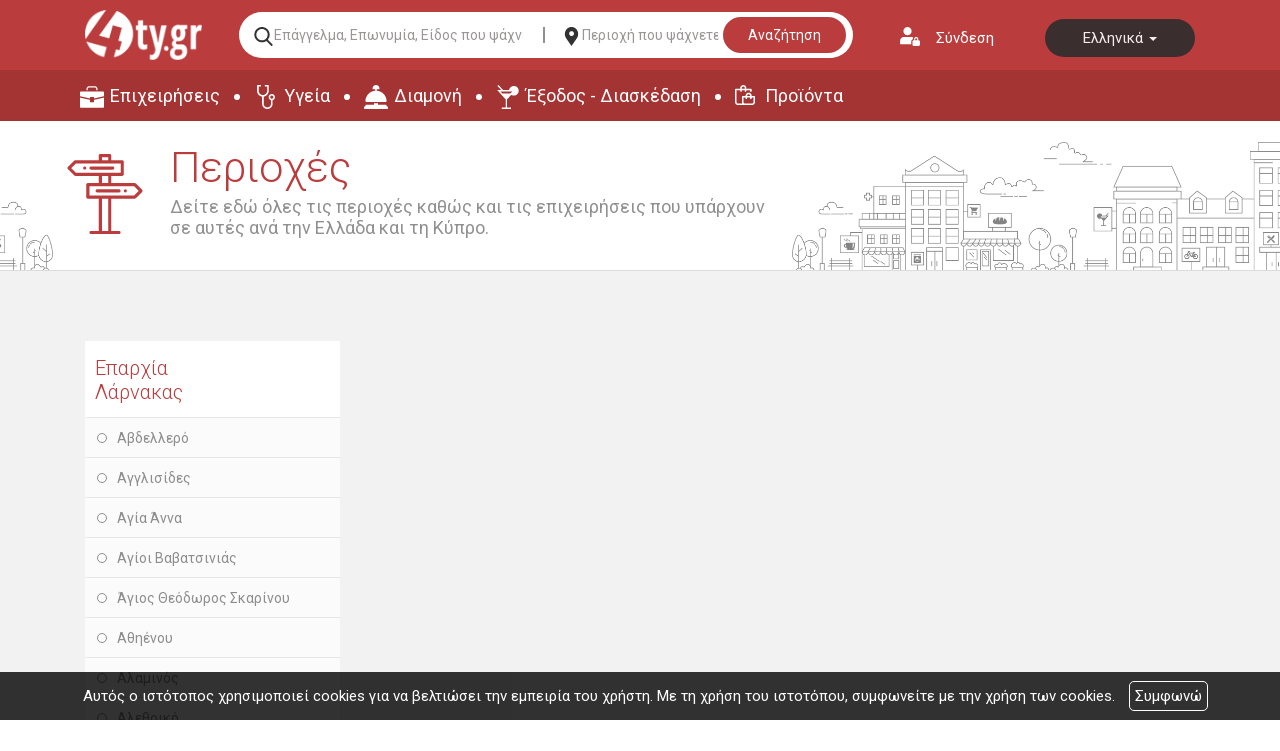

--- FILE ---
content_type: text/html; charset=UTF-8
request_url: https://www.4ty.gr/customers-areas/el/1952
body_size: 5298
content:
<!DOCTYPE html>
<html class="tpl2015" lang="el">
    <head>
        <meta http-equiv="Content-Type" content="text/html; charset=utf-8"/>
        <meta http-equiv="Content-Language" content="el" />
                <meta name="viewport" content="width=device-width, initial-scale=1" />
        <title>Περιοχές Επιχειρήσεων - 4ty.gr</title>
        <link rel="shortcut icon" href="https://www.4ty.gr/favicon.ico">
		<link rel="canonical" href="https://www.4ty.gr/index.php?l=el&amp;p=customers-areas&amp;a=1952" />
        <meta name="description" content="Κείμενα - 4ty.gr" />
                    <link rel="alternate" href="https://www.4ty.gr/index.php?l=el&amp;p=customers-areas&amp;a=1952" hreflang="el" />
			            <link rel="alternate" href="https://www.4ty.gr/index.php?l=en&amp;p=customers-areas&amp;a=1952" hreflang="en" />
			            <link rel="alternate" href="https://www.4ty.gr/index.php?l=l1&amp;p=customers-areas&amp;a=1952" hreflang="bg" />
			            <link rel="alternate" href="https://www.4ty.gr/index.php?l=l2&amp;p=customers-areas&amp;a=1952" hreflang="de" />
			            <link rel="alternate" href="https://www.4ty.gr/index.php?l=l3&amp;p=customers-areas&amp;a=1952" hreflang="it" />
			            <link rel="alternate" href="https://www.4ty.gr/index.php?l=l4&amp;p=customers-areas&amp;a=1952" hreflang="ru" />
					<meta name="twitter:card" content="summary" />
		<meta name="twitter:site" content="@4ty" />
		<meta name="twitter:title" content="4ty.gr" />
	    			<meta property="og:title" content="4ty.gr" />
						<meta property="og:type" content="website" />
						<meta property="og:url" content="https://www.4ty.gr/index.php?l=el&amp;p=customers-areas&amp;a=1952" />
						<meta property="og:image" content="https://www.4ty.gr/styles/images/tpl2015/logo.png" />
						<meta property="og:site_name" content="4ty.gr" />
						<meta property="fb:admins" content="530698414" />
					<link rel="stylesheet" href="/external/bootstrap/bootstrap/3.4.1/css/bootstrap.min.css">
	<link rel="stylesheet" href="/external/bootstrap/bootstrap/3.4.1/css/bootstrap-theme.min.css">

        <link href="/styles/common.css" rel="stylesheet" type="text/css" media="screen" />
        <link href="/styles/text.css" rel="stylesheet" type="text/css" media="screen" />
        <link href="/fira/fira.css" rel="stylesheet" type="text/css" media="screen" />
        	    <link href="https://fonts.googleapis.com/css?family=Roboto:300,400,700&amp;subset=cyrillic,greek" rel="stylesheet">
	    <script type="text/javascript">
            var lang = 'el';
        </script>
        <link href="https://code.jquery.com/ui/1.11.4/themes/ui-lightness/jquery-ui.css" rel="stylesheet" type="text/css"/>
        <script src="https://code.jquery.com/jquery-1.11.3.min.js"></script>
        <script src="https://code.jquery.com/ui/1.11.4/jquery-ui.min.js"></script>
		<script type="text/javascript" src="/external/bootstrap/bootstrap/3.4.1/js/bootstrap.min.js"></script>

        <script src="/syslang/trans-el.js"></script>
        <script src="/js/new-header.js"></script>
        
				<script src="/scripts/Utilities/Global.js"></script>
			        <!--[if gte IE 9]>
        <style type="text/css">
            .gradient {
                filter: none;
            }
        </style>
        <![endif]-->
			<script type="text/javascript" src="/scripts/alexa.js"></script>
	<noscript><img src="https://d5nxst8fruw4z.cloudfront.net/atrk.gif?account=+cqim1akGFL1vg" height="1" width="1" alt="noscript image for google" /></noscript>	    			    <link href="https://www.4ty.gr/custom-code/styles.css" rel="stylesheet" />
			    			    <script src="https://www.4ty.gr/custom-code/app.js"></script>
			    			    <script src="https://www.4ty.gr/custom-code/styles.js"></script>
			            <script src="https://www.google.com/recaptcha/api.js"></script>
    </head>
        <body class="c2018 v2 areas extralanguages" >
    <script type="text/javascript">
        _atrk_opts = { atrk_acct:"QBkaj1a4ZP00Gu", domain:"4ty.gr",dynamic: true};
        (function() { var as = document.createElement('script'); as.type = 'text/javascript'; as.async = true; as.src = "https://d31qbv1cthcecs.cloudfront.net/atrk.js"; var s = document.getElementsByTagName('script')[0];s.parentNode.insertBefore(as, s); })();
    </script>
    <noscript><img src="https://d5nxst8fruw4z.cloudfront.net/atrk.gif?account=QBkaj1a4ZP00Gu" height="1" width="1" alt="" /></noscript>
    <section id="loginform">
    <div class="container">
        <form class="form-inline" action="" method="post">
            <div class="row">
                <div class="col-md-2">
                    <div class="form-group">
                        <button type="button" id="formloginclose">Κλείσιμο</button>
                                            </div>
                </div>
                <div class="col-md-10 text-right">
                                            <div class="form-group">
                            <label for="username">Όνομα χρήστη</label>
                            <input type="text" class="form-control" id="username" name="username" placeholder="">
                        </div>
                        <div class="form-group">
                            <label for="password">Κωδικός χρήστη</label>
                            <input type="password" class="form-control" id="password" name="password" placeholder="">
                        </div>
                        <button type="submit">Είσοδος</button>
                                        </div>
            </div>
        </form>
    </div>
</section>
<header class="container">
    <div class="row">
        <div class="col-md-6">
                        <div class="current-time">Τετάρτη 21 Ιανουαρίου 2026 | 05:10 πμ</div>
        </div>
        <div class="col-md-6">
           <button id="loginaction">Σύνδεση</button>
            <div class="header-language"  itemscope itemtype="http://schema.org/Language">
                                    <a href="/customers-areas/el/1952" data-class="el" data-selected="selected" itemprop="name">
                        Ελληνικά                    </a>
                                        <a href="/customers-areas/en/1952" data-class="en"  itemprop="name">
                        English                    </a>
                                        <a href="/customers-areas/l1/1952" data-class="l1"  itemprop="name">
                        български                    </a>
                                        <a href="/customers-areas/l2/1952" data-class="l2"  itemprop="name">
                        Deutsch                    </a>
                                        <a href="/customers-areas/l3/1952" data-class="l3"  itemprop="name">
                        Italiano                    </a>
                                        <a href="/customers-areas/l4/1952" data-class="l4"  itemprop="name">
                        русский                    </a>
                                </div>
        </div>
    </div>
    <div class="row">
        <div class="col-md-12">
            <h2>
                <a href="/" itemprop="url">
                    <img class="header-logo-image" src="/images/2019/4ty-logo.png" alt="Ηλεκτρονικός επαγγελματικός
                    οδηγός 4ty.gr" itemprop="image">
                </a>
                <span class="content-greek-business-directory">Ηλεκτρονικός Επαγγελματικός Οδηγός Ελλάδας</span>
            </h2>

        </div>
    </div>
    <div class="row">
        <div class="col-md-12">
            <form class="header-search clearfix" action="/index.php" method="get" onsubmit="return checkForm()">
                <input type="hidden" name="p" value="map">
                <input type="hidden" name="subject" value="companies">
                <input   type="hidden" name="l" value="el">
                <!-- <label for="category">--><!--</label>-->
                <input id="category" name="category" type="text" placeholder="Επάγγελμα, Επωνυμία, Είδος που ψάχνετε..." value="" required />
                <!-- <label for="area">--><!--</label>-->
                <input id="area" name="area" type="text" placeholder="Περιοχή που ψάχνετε..." value="" />
                <button class="search-button-header" type="submit">Αναζήτηση</button>
            </form>
        </div>
    </div>
    <nav class="row top-main-menu">
        <ul>
            <li><a href="/bmap/el" title="Επιχειρήσεις" itemprop="url">Επιχειρήσεις</a></li>
            <li><a href="/map/el/civilServices" title="Υγεία" itemprop="url">Υγεία</a></li>
            <li><a href="/map/el/lodging" title="Διαμονή" itemprop="url">Διαμονή</a></li>
            <li><a href="/map/el/eat" title="Έξοδος - Διασκέδαση" itemprop="url">Έξοδος - Διασκέδαση</a></li>
            <li><a href="/4tyshops/el" title="Προϊόντα" itemprop="url">Προϊόντα</a></li>
        </ul>
    </nav>
</header>
<main>
	<div id="custareatop" class="singlearea container"><h1>Περιοχές Πελατών</h1></div>			<div id="customerareapres" class="container" itemscope itemtype="http://schema.org/ItemList">
				<meta itemprop="itemListOrder" content="Unordered" />
				<div class="above-table">
					<div class="col-md-2 nomos">
						<a itemprop="name" href="/customers-areas/el?a=1905" class="primarycustarea"> Επαρχία Λάρνακας</a>
					</div>
					<div class="col-md-10">
						<div class="col-md-4">
							Κατηγορία						</div>
						<div class="col-md-8">
							Επιχείρηση							<a id="custareaback" href="/customers-areas/el">ΠΙΣΩ</a>
						</div>
					</div>
				</div>
				<div class="col-md-2">
											<ul class="poleis clearfix" itemscope itemtype="http://schema.org/ItemList">
							<meta itemprop="itemListOrder" content="Ascending" />
															<li class="poli">
									<a href="/customers-areas/el?a=1906"><span>Αβδελλερό</span></a>
								</li>
																<li class="poli">
									<a href="/customers-areas/el?a=1907"><span>Αγγλισίδες</span></a>
								</li>
																<li class="poli">
									<a href="/customers-areas/el?a=1908"><span>Αγία Άννα</span></a>
								</li>
																<li class="poli">
									<a href="/customers-areas/el?a=1909"><span>Αγίοι Βαβατσινιάς</span></a>
								</li>
																<li class="poli">
									<a href="/customers-areas/el?a=1910"><span>Άγιος Θεόδωρος Σκαρίνου</span></a>
								</li>
																<li class="poli">
									<a href="/customers-areas/el?a=1911"><span>Αθηένου</span></a>
								</li>
																<li class="poli">
									<a href="/customers-areas/el?a=1912"><span>Αλαμινός</span></a>
								</li>
																<li class="poli">
									<a href="/customers-areas/el?a=1913"><span>Αλεθρικό</span></a>
								</li>
																<li class="poli">
									<a href="/customers-areas/el?a=1914"><span>Αναφωτίδα</span></a>
								</li>
																<li class="poli">
									<a href="/customers-areas/el?a=1915"><span>Απλάντα</span></a>
								</li>
																<li class="poli">
									<a href="/customers-areas/el?a=1916"><span>Αραδίππου</span></a>
								</li>
																<li class="poli">
									<a href="/customers-areas/el?a=1917"><span>Άρσος Λάρνακας</span></a>
								</li>
																<li class="poli">
									<a href="/customers-areas/el?a=1918"><span>Βαβατσινιά</span></a>
								</li>
																<li class="poli">
									<a href="/customers-areas/el?a=1919"><span>Βάβλα</span></a>
								</li>
																<li class="poli">
									<a href="/customers-areas/el?a=1920"><span>Δελίκηπος</span></a>
								</li>
																<li class="poli">
									<a href="/customers-areas/el?a=1921"><span>Δρομολαξιά</span></a>
								</li>
																<li class="poli">
									<a href="/customers-areas/el?a=1923"><span>Ζύγι</span></a>
								</li>
																<li class="poli">
									<a href="/customers-areas/el?a=1924"><span>Καλαβασός</span></a>
								</li>
																<li class="poli">
									<a href="/customers-areas/el?a=1925"><span>Καλό Χωριό Λάρνακας</span></a>
								</li>
																<li class="poli">
									<a href="/customers-areas/el?a=1926"><span>Κάτω Δρυς</span></a>
								</li>
																<li class="poli">
									<a href="/customers-areas/el?a=1927"><span>Κάτω Λεύκαρα</span></a>
								</li>
																<li class="poli">
									<a href="/customers-areas/el?a=1928"><span>Κελλιά</span></a>
								</li>
																<li class="poli">
									<a href="/customers-areas/el?a=1929"><span>Κιβισίλι</span></a>
								</li>
																<li class="poli">
									<a href="/customers-areas/el?a=1930"><span>Κίτι</span></a>
								</li>
																<li class="poli">
									<a href="/customers-areas/el?a=1931"><span>Κλαυδιά</span></a>
								</li>
																<li class="poli">
									<a href="/customers-areas/el?a=1932"><span>Κόρνος</span></a>
								</li>
																<li class="poli">
									<a href="/customers-areas/el?a=1933"><span>Κόση</span></a>
								</li>
																<li class="poli">
									<a href="/customers-areas/el?a=1934"><span>Κοφίνου</span></a>
								</li>
																<li class="poli">
									<a href="/customers-areas/el?a=1935"><span>Λάγεια</span></a>
								</li>
																<li class="poli">
									<a href="/customers-areas/el?a=1936"><span>Λάρνακα</span></a>
								</li>
																<li class="poli">
									<a href="/customers-areas/el?a=1937"><span>Λειβαδιά</span></a>
								</li>
																<li class="poli">
									<a href="/customers-areas/el?a=1938"><span>Μαζωτός</span></a>
								</li>
																<li class="poli">
									<a href="/customers-areas/el?a=1939"><span>Μαρί</span></a>
								</li>
																<li class="poli">
									<a href="/customers-areas/el?a=1940"><span>Μαρώνι</span></a>
								</li>
																<li class="poli">
									<a href="/customers-areas/el?a=1941"><span>Μελίνη</span></a>
								</li>
																<li class="poli">
									<a href="/customers-areas/el?a=1942"><span>Μελούσεια</span></a>
								</li>
																<li class="poli">
									<a href="/customers-areas/el?a=1922"><span>Μενεού</span></a>
								</li>
																<li class="poli">
									<a href="/customers-areas/el?a=1943"><span>Μενόγεια</span></a>
								</li>
																<li class="poli">
									<a href="/customers-areas/el?a=1944"><span>Μοσφιλωτή</span></a>
								</li>
																<li class="poli">
									<a href="/customers-areas/el?a=1945"><span>Ξυλοτύμπου</span></a>
								</li>
																<li class="poli">
									<a href="/customers-areas/el?a=1946"><span>Ξυλοφάγου</span></a>
								</li>
																<li class="poli">
									<a href="/customers-areas/el?a=1947"><span>Οδού</span></a>
								</li>
																<li class="poli">
									<a href="/customers-areas/el?a=1948"><span>Ορά</span></a>
								</li>
																<li class="poli">
									<a href="/customers-areas/el?a=1949"><span>Ορμήδεια</span></a>
								</li>
																<li class="poli">
									<a href="/customers-areas/el?a=1950"><span>Ορόκλινη</span></a>
								</li>
																<li class="poli">
									<a href="/customers-areas/el?a=1951"><span>Πάνω Λεύκαρα</span></a>
								</li>
																<li class="poli active">
									<a href="/customers-areas/el?a=1952"><span>Περβόλια</span></a>
								</li>
																<li class="poli">
									<a href="/customers-areas/el?a=1953"><span>Πέργαμος</span></a>
								</li>
																<li class="poli">
									<a href="/customers-areas/el?a=1954"><span>Πετροφάνι</span></a>
								</li>
																<li class="poli">
									<a href="/customers-areas/el?a=1955"><span>Πύλα</span></a>
								</li>
																<li class="poli">
									<a href="/customers-areas/el?a=1956"><span>Πυργά Λάρνακας</span></a>
								</li>
																<li class="poli">
									<a href="/customers-areas/el?a=1957"><span>Σκαρίνου</span></a>
								</li>
																<li class="poli">
									<a href="/customers-areas/el?a=1958"><span>Σοφτάδες</span></a>
								</li>
																<li class="poli">
									<a href="/customers-areas/el?a=1959"><span>Τερσεφάνου</span></a>
								</li>
																<li class="poli">
									<a href="/customers-areas/el?a=1960"><span>Τόχνη</span></a>
								</li>
																<li class="poli">
									<a href="/customers-areas/el?a=1961"><span>Τρεμετουσιά</span></a>
								</li>
																<li class="poli">
									<a href="/customers-areas/el?a=1962"><span>Τρούλλοι</span></a>
								</li>
																<li class="poli">
									<a href="/customers-areas/el?a=1963"><span>Χοιροκοιτία</span></a>
								</li>
																<li class="poli">
									<a href="/customers-areas/el?a=1964"><span>Ψεματισμένος</span></a>
								</li>
																<li class="poli">
									<a href="/customers-areas/el?a=1965"><span>Ψευδάς</span></a>
								</li>
														</ul>
										</div>
							</div>
					<div id="businesspromotion" class="container">
			<div class="businesspromotionborder">
				<div id="paging">
					<div id="prev" onclick="prevPromo();"></div>
					<div id="next" onclick="nextPromo();"></div>
				</div>
				<div class="row">
					<div class="col-md-12">
						<div class="promote-business"><img src="/styles/images/tpl2015/business-promotion.png" alt="Ανεβάστε την επιχείρησή σας">Ανεβάστε την επιχείρησή σας</div>
					</div>
				</div>
				<div class="row">
					<div class="col-md-12">
						<div id="businesspromotioncontainer">
														<a href="/text/el/8" title="" class="businesspromotiontile">
									<div class="businesspromotionposition">
										<div class="businesspromotionposition2">
											<img src="//content.4ty.gr/business-promotion/business-promotion-1.png" alt="Καταχωρήστε την επιχείρησή σας στο 4ty.gr" class="img-responsive businesspromotionposition2">
											<div class="businesspromotiontext"><span class="businesspromotionposition2">
												Καταχώρηση <img src="/styles/images/tpl2015/business-promotion-arrow.png" alt="Arrow for Καταχώρηση">
											</span></div>
										</div>
									</div>
								</a>
																<a href="/text/el/9" title="" class="businesspromotiontile">
									<div class="businesspromotionposition">
										<div class="businesspromotionposition2">
											<img src="//content.4ty.gr/business-promotion/business-promotion-2.png" alt="Δημιουργήστε ιστοσελίδα για την επιχείρησή σας με το 4ty.gr" class="img-responsive businesspromotionposition2">
											<div class="businesspromotiontext"><span class="businesspromotionposition2">
												Ιστοσελίδα <img src="/styles/images/tpl2015/business-promotion-arrow.png" alt="Arrow for Ιστοσελίδα">
											</span></div>
										</div>
									</div>
								</a>
																<a href="/text/el/10" title="" class="businesspromotiontile">
									<div class="businesspromotionposition">
										<div class="businesspromotionposition2">
											<img src="//content.4ty.gr/business-promotion/business-promotion-3.png" alt="Δημιουργήστε e-shop και επεκτείνετε την επιχείρησή σας με το 4ty.gr" class="img-responsive businesspromotionposition2">
											<div class="businesspromotiontext"><span class="businesspromotionposition2">
												E-shop <img src="/styles/images/tpl2015/business-promotion-arrow.png" alt="Arrow for E-shop">
											</span></div>
										</div>
									</div>
								</a>
																<a href="/text/el/11" title="" class="businesspromotiontile">
									<div class="businesspromotionposition">
										<div class="businesspromotionposition2">
											<img src="//content.4ty.gr/business-promotion/business-promotion-4.png" alt="Αναβαθμίστε το λογαριασμό της επιχείρησής σας στο 4ty.gr" class="img-responsive businesspromotionposition2">
											<div class="businesspromotiontext"><span class="businesspromotionposition2">
												Αναβαθμίσεις <img src="/styles/images/tpl2015/business-promotion-arrow.png" alt="Arrow for Αναβαθμίσεις">
											</span></div>
										</div>
									</div>
								</a>
																<a href="/text/el/12" title="" class="businesspromotiontile">
									<div class="businesspromotionposition">
										<div class="businesspromotionposition2">
											<img src="//content.4ty.gr/business-promotion/business-promotion-5.png" alt="Διαφημίστε την επιχείρησή σας στο 4ty.gr" class="img-responsive businesspromotionposition2">
											<div class="businesspromotiontext"><span class="businesspromotionposition2">
												Διαφημιστικά Banner <img src="/styles/images/tpl2015/business-promotion-arrow.png" alt="Arrow for Διαφημιστικά Banner">
											</span></div>
										</div>
									</div>
								</a>
														</div>
					</div>
				</div>
			</div>
		</div>
		</main>
<footer class="container footah" itemscope itemtype="http://schema.org/WPFooter">
        <div class="row">
            <div class="col-md-4">
                <img src="/styles/images/logos/logoFooter.png" alt="footer-logo" />
            </div>
            <div class="col-md-4">
                <div class="row">
                    <div class="col-md-6">
                        <h4 class="title-style-footer">ΕΤΑΙΡΕΙΑ</h4>
                        <ul class="list-style-footer">
                            <li><a href="/aboutUs/el" title="" itemporp="url">Προφίλ</a></li>
                            <li><a href="/text/el/7" title="" itemporp="url">Συνεργάτες</a></li>
                            <li><a href="/terms/el" title="" itemporp="url">Όροι</a></li>
                            <li><a  href="/faq/el" title="" itemporp="url">F.A.Q.</a></li>
                            <li><a  href="/contact/el" title="" itemporp="url">Επικοινωνία</a></li>
                        </ul>
                    </div>
                    <div class="col-md-6">
                        <h4 class="title-style-footer">ΕΞΕΡΕΥΝΗΣΤΕ</h4>
                        <ul class="list-style-footer">
                            <li><a href="/4tyshops/el" title="Προϊόντα">Προϊόντα</a></li>
                            <li><a href="/proposals" title="Προτάσεις">Προτάσεις</a></li>
                            <li><a href="/coupons" title="Προσφορές">Προσφορές</a></li>
                            <li class="catalog"><a href="/business-categories" title="Κατάλογος Επιχειρήσεων" itemprop="url"><span itemprop="name">Κατάλογος Επιχειρήσεων</span></a></li>
                            <li class="regions"><a href="/index.php?p=customers-areas" title="Περιοχές" itemprop="url"><span itemprop="name">Περιοχές</span></a></li>
                        </ul>
                    </div>
                </div>
            </div>
            <div class="col-md-4">
                <div class="row">
                    <div class="col-md-6 col-xs-6">
                        <h4 class="title-style-footer">ΔΙΑΦΗΜΙΣΤΕΙΤΕ</h4>
                        <ul class="list-style-footer">
                                                            <li itemprop="name"><a href="/text/el/8" title="" itemporp="url">Καταχώρηση</a></li>
                                                                <li itemprop="name"><a href="/text/el/9" title="" itemporp="url">Ιστοσελίδα</a></li>
                                                                <li itemprop="name"><a href="/text/el/10" title="" itemporp="url">E-shop</a></li>
                                                                <li itemprop="name"><a href="/text/el/11" title="" itemporp="url">Αναβαθμίσεις</a></li>
                                                                <li itemprop="name"><a href="/text/el/12" title="" itemporp="url">Διαφημιστικά Banner</a></li>
                                                        </ul>
                    </div>
                    <div class="col-md-6">
                        <h4 class="title-style-footer">ΙΣΤΟΣΕΛΙΔΕΣ</h4>
                        <ul class="list-style-footer">
                            <li itemprop="name"><a href="http://www.4tyshop.gr" title="" itemporp="url">4tyshop.gr</a></li>
                            <li itemprop="name"><a href="http://www.4tynews.gr" title="" itemporp="url">4tynews.gr</a></li>
                            <li itemprop="name"><a href="http://www.aw-hotel.com" title="" itemporp="url">aw-hotel.com</a></li>
                            <li itemprop="name"><a href="http://www.aggelies.4ty.gr" title="" itemporp="url">aggelies.4ty.gr</a></li>
                            <li itemprop="name"><a href="http:/http://www.to-thelo.gr" title="" itemporp="url">to-thelo.gr</a></li>
                        </ul>
                    </div>
                </div>
            </div>
        </div>
        <div class="row">
            <div class="col-md-8">
                <div class="row">
                    <div class="col-md-4">
                        <div class="row">
                            <div class="col-md-4">
                                <span class="icon-support">Support</span>
                            </div>
                            <div class="col-md-8">
                                <h5 class="details-title">Τεχνική Υποστήριξη</h5>
                                <span class="details-phone">+30 2104826000</span>
                            </div>
                        </div>
                    </div>
                    <div class="col-md-4">
                        <h5 class="details-title">Ιστοσελίδες & E-shop</h5>
                        <span class="details-phone">+30 2421030511</span>
                    </div>
                    <div class="col-md-4">
                        <h5 class="details-title">Ενημερώσεις</h5>
                        <span class="details-phone">+30 2421181690</span>
                    </div>
                </div>
            </div>
            <div class="col-md-4 social-footer">
                <ul>
                    <li><a class="footer-facebook" href="https://www.facebook.com/hlektronikosodigos4ty" title="" itemporp="url"><span>Facebook</span></a></li>
                    <li><a class="footer-twitter" href="https://twitter.com/4tygr" title="" itemporp="url"><span>Twitter</span></a></li>
                    <li><a class="footer-youtube" href="https://www.youtube.com/user/4tygr" title="" itemporp="url"><span>Youtube</span></a></li>
                    <li><a class="footer-google" href="https://plus.google.com/+4tygrsupport" title="" itemporp="url"><span>Google +</span></a></li>
                    <li><a class="footer-blogspot" href="http://4tygr.blogspot.gr/" title="" itemporp="url"><span>Blogspot</span></a></li>
                </ul>
            </div>
        </div>
</footer>    <div id="hints" class="hide" onblur="this.className='hide'"></div>
    <script type="text/javascript" src="/scripts/google-analytics.js"></script>    		<div id="cookie-notice">
			<p>Αυτός ο ιστότοπος χρησιμοποιεί cookies για να βελτιώσει την εμπειρία του χρήστη. Με τη χρήση του ιστοτόπου, συμφωνείτε με την χρήση των cookies.</p>
			<button id="cookies-agree">Συμφωνώ</button>
		</div>
		<script src="/scripts/cookies.js"></script>
		    </body>
</html>


--- FILE ---
content_type: text/html; charset=UTF-8
request_url: https://www.4ty.gr/ajax/Utilities/getSessionID.php
body_size: 56
content:
PHPSESSID=22ehckkgreqnui1jdpj1u6ls8e

--- FILE ---
content_type: text/html; charset=UTF-8
request_url: https://www.4ty.gr/ajax/Settings/getTheloDomain.php
body_size: 31
content:
to-thelo.gr

--- FILE ---
content_type: text/css
request_url: https://www.4ty.gr/styles/common.css
body_size: 5835
content:
@charset "utf-8";

* {
	margin:0;
	padding:0;
}
.clearfix:after {
	content: ".";
	display: block;
	clear: both;
	visibility: hidden;
	line-height: 0;
	height: 0;
}
.clearfix {
	display: block;
}
html[xmlns] .clearfix {
	display: block;
}

* html .clearfix {
	height: 1%;
}
.w960 {
	width:960px;
}
.w1140 {
	width:1140px;
}
.center {
	margin-left:auto;
	margin-right:auto;
}
.left {
	float:left;
}
.clear-left {
	clear:left;
}
.right {
	float:right;
}
.no-display {
	display:none;
}
.mainmenuitem {
	line-height:52px;
	height:52px;
}
h1, h2, h3, h4, h5, h6, p {
	padding:5px;
	margin:5px;
}
h1 {
	font-size:17px;
	maring:20px 5px 10px;
}
body {
	background:#e6e7e9;
	font-family:Fira Sans, Arial, sans-serif;
	font-size:14px;
	color:#000;
	line-height:150%;
}
#topgradient {
	background: #f2f3f3; /* Old browsers */
	background: -moz-linear-gradient(top,  #f2f3f3 0%, #e6e7e8 100%); /* FF3.6+ */
	background: -webkit-gradient(linear, left top, left bottom, color-stop(0%,#f2f3f3), color-stop(100%,#e6e7e8)); /* Chrome,Safari4+ */
	background: -webkit-linear-gradient(top,  #f2f3f3 0%,#e6e7e8 100%); /* Chrome10+,Safari5.1+ */
	background: -o-linear-gradient(top,  #f2f3f3 0%,#e6e7e8 100%); /* Opera 11.10+ */
	background: -ms-linear-gradient(top,  #f2f3f3 0%,#e6e7e8 100%); /* IE10+ */
	background: linear-gradient(to bottom,  #f2f3f3 0%,#e6e7e8 100%); /* W3C */
	filter: progid:DXImageTransform.Microsoft.gradient( startColorstr='#f2f3f3', endColorstr='#e6e7e8',GradientType=0 ); /* IE6-9 */
	position: absolute;
	top: 0;
	left: 0;
	right: 0;
	height: 150px;
}
a {
	color:#000;
	text-decoration:none;
}
a:hover, a:focus {
	text-decoration:none;
}
a.nounderline:hover {
	text-decoration:none;
}
img {
	border:none;
	vertical-align:middle;
}
ul {
	list-style:none;
}

#topbg {
	position:absolute;
	left:0;
	top:0;
	width:100%;
	height:22px;
	background:url("images/common/topbg.jpg") center center repeat-x;
}
#topbg2 {
	position:absolute;
	left:0;
	top:74px;
	width:100%;
	height:123px;
	background:url("images/common/topbg2.jpg") center center no-repeat;
}
#headerbg {
	position:absolute;
	left:0;
	top:22px;
	width:100%;
	height:52px;
	background:url("images/common/blueheaderbg.jpg") center center repeat-x;
}

#headerbg2 {
	position:absolute;
	right:0;
	top:0;
	width:50%;
	height:52px;
	background:url("images/common/greyheaderbg.jpg") center center repeat-x;
}
#footer {
	position:relative;
	top:-19px;
	width:100%;
	height:76px;
	overflow:hidden;
	z-index:1;
	background:url("images/common/footer.jpg") repeat-x;
	line-height:76px;
	color:#fff;
	font-size:12px;
	text-align:center;
}
#footer a {
	color:#fff;
}
#footer > .w960.center {
	background:url("images/common/footerbg.png") center 10px no-repeat;
}
.copyright-footer {
	font-size: 11px;
}
#page {
	position:relative;
	top:-8px;
	width:1140px;
	z-index:2;
	background:#fff;
	margin-left:auto;
	margin-right:auto;
}
#page > .inner {
	padding:11px 12px;
}
#menu {
	position:absolute;
	top:0;
	right:0;
	left:85px;
	height:52px;
	line-height:52px;
	color:#fff;
	background:url("images/menu-bg.png") repeat-x;
}
#menu a {
	color:#fff;
}
#menuitems {
	margin-right:5px;
}
#menuitems.gen20130621 {
	margin-right:0;
}
#menuitems li {
	float:left;
}
#menuitems a {
	display:block;
	height:52px;
	line-height:52px;
	padding:0 5px 0 28px ;
}
#menuitems a:hover {
	text-decoration:none;
}
#menuitems a img {
	margin-right:7px;
}
#menuitems li.menu.businesses {
	background:url("images/mapmenu-businesses.png") repeat-x;
}
#menuitems li.menu.businesses a {
	padding-left:10px;
}
#menuitems li.menu.health {
	background:url("images/mapmenu-health.png") repeat-x;
}
#menuitems li.menu.health a {
	background:url("images/mapmenu-healthstart.png") left no-repeat;
}
#menuitems li.menu.entertainment {
	background:url("images/mapmenu-entertainment.png") repeat-x;
}
#menuitems li.menu.entertainment a {
	background:url("images/mapmenu-entertainmentstart.png") left no-repeat;
}
#menuitems li.menu.accommodation {
	background:url("images/mapmenu-accommodation.png") repeat-x;
}
#menuitems li.menu.accommodation a {
	background:url("images/mapmenu-accommodationstart.png") left no-repeat;
}
#menuitems li.menu._4tyshops {
	background:url("images/mapmenu-4tyshops.png") repeat-x;
}
#menuitems li.menu._4tyshops a {
	background:url("images/mapmenu-4tyshopsstart.png") left no-repeat;
}
#menuitems li.menu.estates {
	background:url("images/mapmenu-estates.png") repeat-x;
}
#menuitems li.menu.estates a {
	background:url("images/mapmenu-estatesstart.png") left no-repeat;
}
#menuitems li.menu.connect {
	background:url("images/mapmenu-connect.png") repeat-x;
}
#menuitems li.menu.connect a {
	background:url("images/mapmenu-connectstart.png") left no-repeat;
}
#languages {
	line-height:normal;
	padding-top:10px;
}
#languages img {
	padding-bottom:3px;
}
#greek {
	margin-right:5px;
}
#main {
	background:url("images/common/main.png") top center no-repeat;
	min-height:100px;
	margin-top:1px;
	padding:10px;
	width:100%;
}
#fbottom {
	background:#8fdaf7 url("images/common/fbottom.jpg") top center repeat-x;
	position:absolute;
	left:0;
	bottom:0;
	width:100%;
}

#languages.gen20130621 {
	margin-left:5px;
	line-height:normal;
	padding-top:0;
}
#languages a.gen20130621 {
	display:inline-block;
	width:52px;
	height:56px;
	overflow:hidden;
	position:relative;
	text-align:center;
}
#languages a.gen20130621.greek {
	background:url('images/common/greek.png') no-repeat;
}
#languages a.gen20130621.english {
	background:url('images/common/english.png') no-repeat;
}
#languages a.gen20130621 img {
	padding:0;
	position:relative;
	top:14px;
}
.relative {
	position:relative;
}
#footerlogosleft {
	position:absolute;
	top:15px;
	left:0;
	line-height:normal;
	z-index:2;
}
#footerlogosright {
	position:absolute;
	right:0;
	top:15px;
	line-height:normal;
	z-index:2;
}
#languagesextra {
	position:absolute;
	right:-12px;
	top:-51px;
	line-height:normal;
}
#languagesextra #greek {
	margin-right:0;
}
#languagesextra img {
	vertical-align:top;
}
body.extralanguages #page {
	top:50px;
}
body.extralanguages #headerbg {
	top:60px;
}
body.extralanguages #topbg2 {
	top:132px;
}
body.extralanguages #topbg {
	height:60px;
	background:#f3f3f3 url("images/common/topbg.png") center bottom repeat-x;
}
body.extralanguages #footer {
	top:39px;
}
#footer > div.w1140 {
	display: table;
}
#bottommenu {
	display: table-cell;
	padding-left:200px;
	padding-right:200px;
	line-height:normal;
	position:relative;
	top:15px;
	height:50px;
	vertical-align:middle;
}

body {
	margin-bottom: -45px;
	font-family:Fira Sans, Arial, sans-serif;
	font-size:15px;
	color:#58595b;
	line-height:125%;
}
button:focus {outline:0;}

#header {
    height: 360px;
}
#contact {
	display: block;
}
#header-background {
	background: url(images/tpl2015/header.png) center 15px no-repeat,url(images/tpl2015/body-top.png) center -110px repeat-x;
}
#current-time {
	color:#58595b;
	font-size:14px;
	margin-top:19px;
    background: url("images/tpl2015/clock.png") no-repeat left;
    line-height: 18px;
    padding-left: 22px;
}
#login {
    background: url("images/tpl2015/login.png") no-repeat;
    width:149px;
    height: 48px;
    color:#fff;
    cursor: pointer;

}
#login button {
    background: transparent;
    display: block;
    border: none;
    width:100%;
    height:100%;
    box-sizing: border-box;
    padding-left: 15px;
}
#loginform { background: #231f20;font-size: 15px;color: #fff; position: relative;z-index: 2;overflow: hidden }
#formloginclose {
    background: url("images/tpl2015/close.png") no-repeat left;
    padding-left: 25px;
    height: 20px;
    border: none;
}
#loginform form {
    padding-top: 25px;
    padding-bottom: 20px;
}
#loginform .form-group {
    margin-bottom: 0;
    margin-right: 20px;
}
#loginform label {font-weight: normal;text-align: right;line-height: 30px;vertical-align: middle;display: inline-block;margin-right: 10px;}
#loginform .form-control {
    height: 30px;
    box-sizing: border-box;
    background: #ffffff;
    background: -moz-linear-gradient(top,  #ffffff 75%, #c5c7c9 100%);
    background: -webkit-gradient(linear, left top, left bottom, color-stop(75%,#ffffff), color-stop(100%,#c5c7c9));
    background: -webkit-linear-gradient(top,  #ffffff 75%,#c5c7c9 100%);
    background: -o-linear-gradient(top,  #ffffff 75%,#c5c7c9 100%);
    background: -ms-linear-gradient(top,  #ffffff 75%,#c5c7c9 100%);
    background: linear-gradient(to bottom,  #ffffff 75%,#c5c7c9 100%);
    filter: progid:DXImageTransform.Microsoft.gradient( startColorstr='#ffffff', endColorstr='#c5c7c9',GradientType=0 );
}
#loginform button[type="submit"] {
    background: transparent;
    border: #fff 1px solid;
    -webkit-border-radius: 10px;
    -moz-border-radius: 10px;
    border-radius: 10px;
    padding: 5px 10px;
}
#languages select {
    -webkit-border-radius: 5px;
    -moz-border-radius: 5px;
    border-radius: 5px;
    border: #9d9fa2 1px solid;
    color: #939598;
    font-size: 18px;
    text-align: center;
}
#logo {
    padding-top: 40px;
}
#mainmenuwrapper {
	margin-bottom: 0;
}
#mainmenuwrapper, #footer-nav {
    border-top: #c2c2c4 1px solid;
    border-bottom: #c2c2c4 1px solid;
    -webkit-border-radius: 0;
    -moz-border-radius: 0;
    border-radius: 0;
    background: #ececee;
    background: -moz-linear-gradient(top,  #ececee 1%, #e7e7e9 2%, #dddfde 99%, #eeeef0 100%);
    background: -webkit-gradient(linear, left top, left bottom, color-stop(1%,#ececee), color-stop(2%,#e7e7e9), color-stop(99%,#dddfde), color-stop(100%,#eeeef0));
    background: -webkit-linear-gradient(top,  #ececee 1%,#e7e7e9 2%,#dddfde 99%,#eeeef0 100%);
    background: -o-linear-gradient(top,  #ececee 1%,#e7e7e9 2%,#dddfde 99%,#eeeef0 100%);
    background: -ms-linear-gradient(top,  #ececee 1%,#e7e7e9 2%,#dddfde 99%,#eeeef0 100%);
    background: linear-gradient(to bottom,  #ececee 1%,#e7e7e9 2%,#dddfde 99%,#eeeef0 100%);
    filter: progid:DXImageTransform.Microsoft.gradient( startColorstr='#ececee', endColorstr='#eeeef0',GradientType=0 );
    min-height: 0;
	white-space: nowrap;
}
main{
	background: url("images/tpl2015/body-bottom.png") bottom repeat-x, url("images/tpl2015/main-top-gradient.png") top repeat-x;
}
#bs-example-navbar-collapse-1 li , #bs-navbar-collapse-2 li{
    border-left: #babcbe 1px solid;
}
#bs-example-navbar-collapse-1 li:last-child, #bs-navbar-collapse-2 li:last-child {
    border-right: #babcbe 1px solid;
}
#bs-example-navbar-collapse-1 a, #bs-navbar-collapse-2 li > * {
    display:block;
    text-align: center;
    padding: 0;
    height: 45px;
    line-height: 45px;
    color: #808285;
    font-size: 16px;
    font-weight: normal;
    padding: 0;
    position: relative;
}
#bs-navbar-collapse-2 li > * {
	padding-left: 30px;
	padding-right: 30px;
}
#bs-example-navbar-collapse-1 span, #bs-navbar-collapse-2 span {
    display: inline-block;
}
#bs-example-navbar-collapse-1 .businesses span {
    background: url("images/tpl2015/menu-businesses.png") no-repeat left;
    padding-left: 28px;
}
#bs-example-navbar-collapse-1 .businesses a:hover span {
    background-image: url("images/tpl2015/menu-businesses-hover.png");
}
#bs-example-navbar-collapse-1 .health span {
    background: url("images/tpl2015/menu-health.png") no-repeat left;
    padding-left: 27px;
}
#bs-example-navbar-collapse-1 .health a:hover span {
    background-image: url("images/tpl2015/menu-health-hover.png");
}
#bs-example-navbar-collapse-1 .entertainment span {
    background: url("images/tpl2015/menu-entertainment.png") no-repeat left;
    padding-left: 34px;
}
#bs-example-navbar-collapse-1 .entertainment a:hover span {
    background-image: url("images/tpl2015/menu-entertainment-hover.png");
}
#bs-example-navbar-collapse-1 .accommodation span {
    background: url("images/tpl2015/menu-accommodation.png") no-repeat left;
    padding-left: 19px;
}
#bs-example-navbar-collapse-1 .accommodation a:hover span {
    background-image: url("images/tpl2015/menu-accommodation-hover.png");
}
#bs-example-navbar-collapse-1 .fourtytyshops span {
    background: url("images/tpl2015/menu-4tyshops.png") no-repeat left;
    padding-left: 37px;
}
#bs-example-navbar-collapse-1 .fourtytyshops a:hover span {
    background-image: url("images/tpl2015/menu-4tyshops-hover.png");
}
#bs-example-navbar-collapse-1 .aggelies span {
    background: url("images/tpl2015/menu-aggelies.png") no-repeat left;
    padding-left: 27px;
}
#bs-example-navbar-collapse-1 .aggelies a:hover span {
    background-image: url("images/tpl2015/menu-aggelies-hover.png");
}
#bs-example-navbar-collapse-1 .thelo > a > span {
    background: url("images/tpl2015/menu-thelo.png") no-repeat left;
    padding-left: 26px;
	padding-right: 15px;
	font-size: 1.25em;
}
#bs-example-navbar-collapse-1 .thelo a:hover span {
    /*background-image: url("images/tpl2015/menu-thelo-hover.png"), url("images/tpl2015/menu-thelo-new.png");*/
    background-image: url("images/tpl2015/menu-thelo-hover.png");
}
#bs-navbar-collapse-2 .catalog span {
    background: url("images/tpl2015/menu-catalog.png") no-repeat left;
    padding-left: 27px;
}
#bs-navbar-collapse-2 .catalog a:hover span {
    background-image: url("images/tpl2015/menu-catalog-hover.png");
}
#bs-navbar-collapse-2 .divisions span {
    background: url("images/tpl2015/menu-divisions.png") no-repeat left;
    padding-left: 27px;
}
#bs-navbar-collapse-2 .divisions a:hover span {
    background-image: url("images/tpl2015/menu-divisions-hover.png");
}
#bs-navbar-collapse-2 .regions span {
    background: url("images/tpl2015/menu-regions.png") no-repeat left;
    padding-left: 27px;
}
#bs-navbar-collapse-2 .regions a:hover span {
    background-image: url("images/tpl2015/menu-regions-hover.png");
}
#bs-navbar-collapse-2 .sign-in span {
    background: url("images/tpl2015/menu-sign-in.png") no-repeat left;
    padding-left: 27px;
}
#bs-navbar-collapse-2 .sign-in a:hover span {
    background-image: url("images/tpl2015/menu-sign-in-hover.png");
}
#bs-navbar-collapse-2 .catalog a:hover:before {
    position: absolute;
    left:0;
    top:-4px;
    right:0;
    height: 3px;
    background: #00adef;
    content: "";
}
#bs-navbar-collapse-2 .divisions a:hover:before{
    position: absolute;
    left:0;
    top:-4px;
    right:0;
    height: 3px;
    background: #2b3990;
    content: "";
}
#bs-navbar-collapse-2 .regions a:hover:before {
    position: absolute;
    left:0;
    top:-4px;
    right:0;
    height: 3px;
    background: #754d29;
    content: "";
}
#bs-navbar-collapse-2 .sign-in a:hover:before {
    position: absolute;
    left:0;
    top:-4px;
    right:0;
    height: 3px;
    background: #231f20;
    content: "";
}
#bs-example-navbar-collapse-1 .businesses a:hover :before {
    position: absolute;
    left:0;
    top:-4px;
    right:0;
    height: 3px;
    background: #00aeef;
    content: "";
}
#bs-example-navbar-collapse-1 .health a:hover :before {
    position: absolute;
    left:0;
    top:-4px;
    right:0;
    height: 3px;
    background: #be1e2d;
    content: "";
}
#bs-example-navbar-collapse-1 .entertainment a:hover :before {
    position: absolute;
    left:0;
    top:-4px;
    right:0;
    height: 3px;
    background: #f8941e;
    content: "";
}
#bs-example-navbar-collapse-1 .accommodation a:hover :before {
    position: absolute;
    left:0;
    top:-4px;
    right:0;
    height: 3px;
    background: #662d91;
    content: "";
}
#bs-example-navbar-collapse-1 .fourtytyshops a:hover :before {
    position: absolute;
    left:0;
    top:-4px;
    right:0;
    height: 3px;
    background: #8cc63f;
    content: "";
}
#bs-example-navbar-collapse-1 .aggelies a:hover :before {
    position: absolute;
    left:0;
    top:-4px;
    right:0;
    height: 3px;
    background: #ed1c24;
    content: "";
}
#bs-example-navbar-collapse-1 .thelo a:hover :before {
    position: absolute;
    left:0;
    top:-4px;
    right:0;
    height: 3px;
    background: #2b8fca;
    content: "";
}
#social span {
	display: block;
}
#social img {
	display: inline;
	padding: 5px 2px;
}
#footer-nav {
	margin-bottom: 12px;
}
footer ul {
	list-style-type: square;
	text-indent: -6px;
	padding-left: 20px;
}
footer a {
	color: #58595b;
	font-weight: normal;
}
footer > .row > *:not(:last-child) {
	height: 90px;
	background: url(images/tpl2015/footer-seperator.png) right repeat-y;
}
#buy-services {
	margin-top: -13px;
	overflow: hidden;
}
.businesspromotiontile:not(:last-child) {
	border-right: 2px solid white;
}
.businesspromotiontile {
	position: relative;
	background-color: #e0dede;
	float: left;
	width: 20%;
	height: 200px;
    font-weight: normal;
}
.businesspromotiontile:first-of-type>.businesspromotionposition>.businesspromotionposition2 > img {
    content: url("images/tpl2015/common/business-promotion-1.png");
}
.businesspromotiontile:first-of-type:hover>.businesspromotionposition>.businesspromotionposition2 > img {
    content: url("images/tpl2015/common/business-promotion-1-hover.png");
}
.businesspromotiontile:first-of-type:hover .businesspromotiontext img {
    content: url("images/tpl2015/common/business-promotion-arrow-hover.png");
}
.businesspromotiontile:nth-of-type(2)>.businesspromotionposition>.businesspromotionposition2 > img {
    content: url("images/tpl2015/common/business-promotion-2.png");
}
.businesspromotiontile:nth-of-type(2):hover>.businesspromotionposition>.businesspromotionposition2 > img {
    content: url("images/tpl2015/common/business-promotion-2-hover.png");
}
.businesspromotiontile:nth-of-type(2):hover .businesspromotiontext img {
    content: url("images/tpl2015/common/business-promotion-arrow-hover.png");
}
.businesspromotiontile:nth-of-type(3)>.businesspromotionposition>.businesspromotionposition2 > img {
    content: url("images/tpl2015/common/business-promotion-3.png");
}
.businesspromotiontile:nth-of-type(3):hover>.businesspromotionposition>.businesspromotionposition2 > img {
    content: url("images/tpl2015/common/business-promotion-3-hover.png");
}
.businesspromotiontile:nth-of-type(3):hover .businesspromotiontext img {
    content: url("images/tpl2015/common/business-promotion-arrow-hover.png");
}
.businesspromotiontile:nth-of-type(4)>.businesspromotionposition>.businesspromotionposition2 > img {
    content: url("images/tpl2015/common/business-promotion-4.png");
}
.businesspromotiontile:nth-of-type(4):hover>.businesspromotionposition>.businesspromotionposition2 > img {
    content: url("images/tpl2015/common/business-promotion-4-hover.png");
}
.businesspromotiontile:nth-of-type(4):hover .businesspromotiontext img {
    content: url("images/tpl2015/common/business-promotion-arrow-hover.png");
}
.businesspromotiontile:nth-of-type(5)>.businesspromotionposition>.businesspromotionposition2 > img {
    content: url("images/tpl2015/common/business-promotion-5.png");
}
.businesspromotiontile:nth-of-type(5):hover>.businesspromotionposition>.businesspromotionposition2 > img {
    content: url("images/tpl2015/common/business-promotion-5-hover.png");
}
.businesspromotiontile:nth-of-type(5):hover .businesspromotiontext img {
    content: url("images/tpl2015/common/business-promotion-arrow-hover.png");
}
.businesspromotiontile:hover {
    color: #000;
}
.businesspromotiontext {
	padding: 10px 0 15px 0;
	text-align: center;
}
#businesspromotion #paging {
	display: none;
}
@media (max-width: 991px) {
	.businesspromotiontext {
		height: 55px;
	}
}
@media (max-width: 767px) {
	.businesspromotionborder {
		overflow: hidden;
		position: relative;
	}
	.businesspromotiontile {
		width: 20%;
		border-right: 2px solid white;
	}
	#businesspromotioncontainer {
		position: relative;
		width: 250%;
	}
	.businesspromotiontile:last-child, a.businesspromotiontile:nth-of-type(2) {
		border-right: none;
	}
	#businesspromotion #paging {
		display: block;
		position: absolute;
		height: 20px;
		right: 12px;
		top: 9px;
		z-index: 1;
	}
	#businesspromotion #paging #prev {
		width: 19px;
		height: 20px;
		display: inline-block;
		margin-right: 5px;
		cursor: pointer;
		background: url(images/tpl2015/home/previous.png);
	}
	#businesspromotion #paging #next {
		width: 18px;
		height: 20px;
		display: inline-block;
		cursor: pointer;
		background: url(images/tpl2015/home/next.png);
	}
}
.businesspromotionposition {
	position: absolute;
	left: 0;
	right: 0;
	bottom: 0;
}
#businesspromotion {
	padding-bottom: 15px;
	margin-top: 30px;
}
.businesspromotionborder {
	border: 2px solid white;
}
#businesspromotion .promote-business {
	background-color: white;
	color: #ec2127;
	margin: 0;
	font-size: 24px;
	padding: 5px;
}
#businesspromotion .promote-business img {
	padding: 0 10px 2px 0;
}
.businesspromotionposition2 {
	display: block;
	margin-left: auto;
	margin-right: auto;
	width: auto;
}
#languages .ui-selectmenu-button {
    border: #999a9c 1px solid;
    border-radius: 10px;
    background: #fff;
}
#languages .ui-selectmenu-button span.ui-selectmenu-text {
    padding: 0 30px 0 10px;
    line-height: 27px;
    color: #949597;
    font-size: 17px;
    font-weight: normal;
}
#languages .ui-state-default .ui-icon {
    background-image: url("images/tpl2015/common/language-select-down.png");
    width: 20px;
    height: 21px;
    margin-top: -11px;
    background-position: 0 0;
    right:10px;
}
#languages .ui-state-default.ui-corner-top .ui-icon {
    background-image: url("images/tpl2015/common/language-select-up.png");
}
:focus {
    outline: none;
}
/*
ui-selectmenu-button ui-widget ui-state-default ui-corner-all
ui-selectmenu-button ui-widget ui-state-default ui-corner-top
*/
#ui-id-3-menu {
    border: #b4b6b8 1px solid;
    border-radius: 10px;
    margin-top: 5px;
}
#ui-id-3-menu.ui-menu .ui-menu-item {
    background: #e7e7e8;
    text-align: left;
    padding-left: 25px!important;
}
#ui-id-3-menu.ui-menu .ui-menu-item:nth-of-type(even) {
    background: #fff;
}
.ui-icon {
	width: 20px;
	height: 20px;
	background-size: cover;
}
.ui-icon.el, .ui-widget-content .ui-icon.el, .ui-state-hover .ui-icon.el, .ui-state-focus .ui-icon.el {
	background-image: url("images/tpl2015/languages/el.png");
}
.ui-icon.en, .ui-widget-content .ui-icon.en, .ui-state-hover .ui-icon.en, .ui-state-focus .ui-icon.en {
	background-image: url("images/tpl2015/languages/en.png");
}
.ui-icon.l1, .ui-widget-content .ui-icon.l1, .ui-state-hover .ui-icon.l1, .ui-state-focus .ui-icon.l1 {
	background-image: url("images/tpl2015/languages/l1.png");
}
.ui-icon.l2, .ui-widget-content .ui-icon.l2, .ui-state-hover .ui-icon.l2, .ui-state-focus .ui-icon.l2 {
	background-image: url("images/tpl2015/languages/l2.png");
}
.ui-icon.l3, .ui-widget-content .ui-icon.l3, .ui-state-hover .ui-icon.l3, .ui-state-focus .ui-icon.l3 {
	background-image: url("images/tpl2015/languages/l3.png");
}
.ui-icon.l4, .ui-widget-content .ui-icon.l4, .ui-state-hover .ui-icon.l4, .ui-state-focus .ui-icon.l4 {
	background-image: url("images/tpl2015/languages/l4.png");
}
#loginform .failed-login {
    color: #fff;
    font-size: 15px;
    display: inline-block;
    text-align: center;
}
#loginform .failed-login h2 {
    background: url("images/tpl2015/common/login-failed.png") no-repeat left top;
    min-height: 22px;
    line-height: 22px;
    display: inline-block;
    font-size: inherit;
    margin: 0 0 10px 0;
    padding: 0 0 0 32px;
}
#loginform .failed-login .actions a {
    color: #d1d3d4;
    font-weight: normal;
    border-left: #fff 1px solid;
    display: inline-block;
    padding: 0 5px;
}
#loginform .failed-login .actions a:first-of-type {
    border-left: none;
    padding-left: 0;
}
#loginform .forgot-password {
    display: inline-block;
    text-align: center;
}
#loginform .forgot-password .actions a {
    color: #fff;
    font-weight: normal;
}
#loginform .forgot-password .actions a:hover {
    color: #fff;
}
.greek-business-directory, .greek-business-directory:hover, .greek-business-directory:focus {
	width: 213px;
	font-weight: normal;
	display: inline-block;
	vertical-align: middle;
	color: #000;
	text-decoration: none;
}
footer.footah.container a {
	text-decoration: none;
}
footer.footah.container a:hover {
	color: #000;
}
#customerareapres .col-md-8.category-business {
	padding-left: 0;
	padding-right: 0;
	border-left: 1px solid #cfd6db;
}
.ui-menu .ui-menu-item {
    padding: 0;
    list-style-image: none;
    color: #58595b;
    font-size: 15px;
    font-weight: normal;
    background: url("images/tpl2015/home/search-item.png") no-repeat 10px 5px;
    line-height: 20px;
    padding-left: 25px!important;
}
.ui-menu .ui-menu-item:last-child {
    border-bottom-left-radius: 10px;
    border-bottom-right-radius: 10px;
}
.ui-menu .ui-menu-item:nth-child(even) {
    background-color: #f8f9fa;
}
.ui-menu .ui-menu-item:nth-child(odd) {
    background-color: #fff;
}
.ui-menu .ui-menu-item.ui-state-focus {
    border: none;
    margin: 0!important;
    color: #ed1c24;
    font-weight: normal;
    background: url("images/tpl2015/home/search-item-hover.png") no-repeat 10px 5px;
}
#mainmenuwrapper .navbar-header, #footer-nav .navbar-header {
	display: none;
}
#banner-description #merchantdescription > .content > ul {
	list-style: disc inside;
}
li.thelo strong.new {
	position: absolute;
	right: 25px;
	top: -8px;
	color: #d00;
	font-weight: bold;
	font-family: Arial, sans-serif;
	transform: rotate(30deg);
	font-size: 90%;
}
li.thelo strong.new:before {
	display: none;
}
li.thelo strong.new.en {
	right: 24px;
	top: -9px;
}
li.thelo strong.new.l1 {
	right: 21px;
	top: -9px;
}
li.thelo strong.new.l2 {
	right: 21px;
	top: -9px;
}
li.thelo strong.new.l3 {
	right: 18px;
	top: -10px;
}
li.thelo strong.new.l4 {
	right: 5px;
	top: -10px;
}
.window.results {
	background: #f7f7f7;
	background: -moz-linear-gradient(top, #f7f7f7 0%, #e6e7e8 100%);
	background: -webkit-gradient(linear, left top, left bottom, color-stop(0%,#f7f7f7), color-stop(100%,#e6e7e8));
	background: -webkit-linear-gradient(top, #f7f7f7 0%,#e6e7e8 100%);
	background: -o-linear-gradient(top, #f7f7f7 0%,#e6e7e8 100%);
	background: -ms-linear-gradient(top, #f7f7f7 0%,#e6e7e8 100%);
	background: linear-gradient(to bottom, #f7f7f7 0%,#e6e7e8 100%);
	filter: progid:DXImageTransform.Microsoft.gradient( startColorstr='#f7f7f7', endColorstr='#e6e7e8',GradientType=0 );
}
.window.results h2 {
	padding: 10px;
	margin: 0;
	background: #49494b;
	color: #fff;
	font-size: 1.1em;
}
.window.results .content {
	padding: 1em;
}
.window.results .content a {
	display: inline-block;
	min-width: 33%;
}
@media (max-width: 1199px) {
	li.thelo strong.new.el {
		right: 14px;
	}
	li.thelo strong.new.en {
		right: 11px;
	}
	li.thelo strong.new.l1 {
		right: 8px;
	}
	li.thelo strong.new.l2 {
		right: 8px;
	}
	li.thelo strong.new.l3 {
		right: 5px;
	}
	li.thelo strong.new.l4 {
		right: -6px;
	}
	#animations-bottom-box #animations-bottom > object > embed {
		width: calc(100% + 30px);
		height: auto;
		margin-left: -15px;
		margin-right: -15px;
	}
}
@media (min-width: 768px) and (max-width: 991px) {
	li.thelo strong.new.el {
		right: 5px;
	}
	li.thelo strong.new.en {
		right: 4px;
	}
	li.thelo strong.new.l1 {
		right: 1px;
	}
	li.thelo strong.new.l2 {
		right: 1px;
	}
	li.thelo strong.new.l3 {
		right: -2px;
	}
	li.thelo strong.new.l4 {
		right: -15px;
	}
	#bs-example-navbar-collapse-1 a {
		font-size: 14px;
	}
}
@media (max-width: 768px) {
	li.thelo strong.new.el {
		right: initial;
		left: 85px;
	}

	li.thelo strong.new.en {
		right: initial;
		left: 85px;
	}

	li.thelo strong.new.l1 {
		right: initial;
		left: 85px;
	}

	li.thelo strong.new.l2 {
		right: initial;
		left: 85px;
	}

	li.thelo strong.new.l3 {
		right: initial;
		left: 75px;
	}

	li.thelo strong.new.l4 {
		right: initial;
		left: 75px;
	}
}
@media (max-width: 767px) {
	#mainmenuwrapper {
		overflow: hidden;
		box-shadow: 20px 0px 50px -20px #555;
	}
	#footer-nav {
		margin: 0;
		border-bottom: 1px solid #f1f1f2;
	}
	footer.footah {
		background: #d4d5d7;
		background: -moz-linear-gradient(top,  #d4d5d7 0%, #e6e7e8 50%, #e6e7e8 100%);
		background: -webkit-gradient(linear, left top, left bottom, color-stop(0%,#d4d5d7), color-stop(50%,#e6e7e8), color-stop(100%,#e6e7e8));
		background: -webkit-linear-gradient(top,  #d4d5d7 0%,#e6e7e8 50%,#e6e7e8 100%);
		background: -o-linear-gradient(top,  #d4d5d7 0%,#e6e7e8 50%,#e6e7e8 100%);
		background: -ms-linear-gradient(top,  #d4d5d7 0%,#e6e7e8 50%,#e6e7e8 100%);
		background: linear-gradient(to bottom,  #d4d5d7 0%,#e6e7e8 50%,#e6e7e8 100%);
		filter: progid:DXImageTransform.Microsoft.gradient( startColorstr='#d4d5d7', endColorstr='#e6e7e8',GradientType=0 );
	}
	footer.footah #services {
		margin-bottom: 30px;
	}
	footer.footah #info {
		height: 90px;
		background: url(images/tpl2015/footer-seperator.png) right repeat-y;
	}
	footer.footah > .row > *:not(:last-child) {
		background: none
	}
	#footer-nav .navbar-toggle, #mainmenuwrapper .navbar-toggle {
		float: left;
		margin-left: 15px;
		background: #6d6f71;
		width: 30px;
		padding: 5px 3px;
	}
	#footer-nav .navbar-header .navbar-toggle .icon-bar, #mainmenuwrapper .navbar-header .navbar-toggle .icon-bar {
		background: #e3e4e5;
		height: 3px;
	}
	footer.footah #social {
		position: relative;
		top:8px;
	}
	#footer-nav #bs-navbar-collapse-2 {
		position: absolute;
		bottom: 45px;
		left: -1px;
		right: -1px;
		background-color: #e3e4e5;
		padding: 0;
	}
	#footer-nav ul.nav.navbar-nav.pull-right {
		width: 100%;
		margin: 0;
	}
	#footer-nav ul.nav.navbar-nav.pull-right li {
		border: none;
		border-bottom: 1px solid #ecedee;
	}
	#footer-nav ul.nav.navbar-nav.pull-right li a {
		text-align: left;
		padding-left: 17px;
		padding-right: 17px;
		border-bottom: 1px solid #dbddde;
	}
	#mainmenuwrapper #bs-example-navbar-collapse-1 li a:hover span:before, #footer-nav #bs-navbar-collapse-2 li a:hover:before {
		height: 45px;
		top: 0;
		width: 3px;
		right: auto;
	}
	.nav > li > a:hover, .nav > li > a:focus {
		background-color: transparent;
	}
	#mainmenuwrapper .navbar-header, #footer-nav .navbar-header {
		display: block;
		border-bottom: 1px solid #edeeee;
		border-top: 1px solid #edeeee;
		outline: 1px solid #ccced0;
	}
	main #custareatop h1 {
		top: 5px;
		position: relative;
	}
	#custareatop {
		margin-top: -6px;
	}
	#mainmenuwrapper #bs-example-navbar-collapse-1 {
		padding: 0;
	}
	#mainmenuwrapper ul {
		width: 100%;
		box-shadow: none;
		float: none;
		margin-top: 0;
		padding: 0;
		overflow: hidden;
	}
	#mainmenuwrapper ul li {
		display: block;
		box-shadow: none;
		height: 45px;
		line-height: 45px;
		border-radius: 0;
		margin: 0;
		background-color: transparent;
		color: #808285;
		transition: none;
		border-bottom: 1px solid #dbddde;
	}
	#mainmenuwrapper ul li a:hover {
		border-top: none;
		border-left: 3px;
	}
	#mainmenuwrapper ul li a {
		padding-left: 15px;
		text-align: left;
	}
	#mainmenuwrapper ul li:after {
		content: "";
		position: absolute;
		left: 0;
		right: 0;
		bottom: -2px;
		height: 1px;
		background-color: #ecedee;
	}
	.navbar-header .menu-text {
		color: #808285;
		margin-top: 15px;
		display: block;
	}
	#main-page #contact-details {
		position: static;
		margin-top: 20px;
		padding-bottom: 0;
	}
	#main-page #contact-details span {
		position: static;
		margin: 20px 0 5px 5px;
		display: inline-block;
		font-size: 16px;
	}
	#main-page #contact-details #social{
		position: static;
	}
	#main-page .main-page-section {
		display: block;
		position: static;
	}
	#main-page .main-page-section #contact-form {
		margin: 40px 0 0 0;
		max-width: none;
	}
	#languages .ui-selectmenu-button {
		position: absolute;
		right: 15px;
		z-index: 1;
	}
	#current-time {
		position: relative;
		top: 40px;
		left: 50%;
		transform: translateX(-50%);
		white-space: nowrap;
	}
	#logo {
		position: relative;
		top: 10px;
		left: 50%;
		display: inline-block;
		transform: translateX(-50%);
		padding-bottom: 20px;
	}
	#login {
		position: absolute;
		right: 150px;
		z-index: 1;
	}
}
@media (max-width: 1199px) {
	#animations-bottom-box #animations-bottom > object > embed {
		width: calc(100% + 30px);
		height: auto;
		margin-left: -15px;
		margin-right: -15px;
	}
}
@media (min-width: 768px) and (max-width: 991px) {
	#bs-navbar-collapse-2 li > * {
		padding-left: 27px;
		padding-right: 28px;
	}
}


--- FILE ---
content_type: text/css
request_url: https://www.4ty.gr/fira/fira.css
body_size: 654
content:
@font-face{
    font-family: 'Fira Sans';
    src: url('../styles/eot/FiraSans-Hair.eot');
    src: local('Fira Sans Hair'),
         url('../styles/eot/FiraSans-Hair.eot') format('embedded-opentype'),
         url('../styles/woff/FiraSans-Hair.woff') format('woff'),
         url('../styles/ttf/FiraSans-Hair.ttf') format('truetype');
    font-weight: 100;
    font-style: normal;
}

@font-face{
    font-family: 'Fira Sans';
    src: url('../styles/eot/FiraSans-HairItalic.eot');
    src: local('Fira Sans Hair Italic'),
         url('../styles/eot/FiraSans-HairItalic.eot') format('embedded-opentype'),
         url('../styles/woff/FiraSans-HairItalic.woff') format('woff'),
         url('../styles/ttf/FiraSans-HairItalic.ttf') format('truetype');
    font-weight: 100;
    font-style: italic;
}

@font-face{
    font-family: 'Fira Sans';
    src: url('../styles/eot/FiraSans-UltraLight.eot');
    src: local('Fira Sans UltraLight'),
         url('../styles/eot/FiraSans-UltraLight.eot') format('embedded-opentype'),
         url('../styles/woff/FiraSans-UltraLight.woff') format('woff'),
         url('../styles/ttf/FiraSans-UltraLight.ttf') format('truetype');
    font-weight: 200;
    font-style: normal;
}

@font-face{
    font-family: 'Fira Sans';
    src: url('../styles/eot/FiraSans-UltraLightItalic.eot');
    src: local('Fira Sans UltraLight Italic'),
         url('../styles/eot/FiraSans-UltraLightItalic.eot') format('embedded-opentype'),
         url('../styles/woff/FiraSans-UltraLightItalic.woff') format('woff'),
         url('../styles/ttf/FiraSans-UltraLightItalic.ttf') format('truetype');
    font-weight: 200;
    font-style: italic;
}

@font-face{
    font-family: 'Fira Sans';
    src: url('../styles/eot/FiraSans-Light.eot');
    src: local('Fira Sans Light'),
         url('../styles/eot/FiraSans-Light.eot') format('embedded-opentype'),
         url('../styles/woff/FiraSans-Light.woff') format('woff'),
         url('../styles/ttf/FiraSans-Light.ttf') format('truetype');
    font-weight: 300;
    font-style: normal;
}

@font-face{
    font-family: 'Fira Sans';
    src: url('../styles/eot/FiraSans-LightItalic.eot');
    src: local('Fira Sans Light Italic'),
         url('../styles/eot/FiraSans-LightItalic.eot') format('embedded-opentype'),
         url('../styles/woff/FiraSans-LightItalic.woff') format('woff'),
         url('../styles/ttf/FiraSans-LightItalic.ttf') format('truetype');
    font-weight: 300;
    font-style: italic;
}

@font-face{
    font-family: 'Fira Sans';
    src: url('../styles/eot/FiraSans-Regular.eot');
    src: local('Fira Sans Regular'),
         url('../styles/eot/FiraSans-Regular.eot') format('embedded-opentype'),
         url('../styles/woff/FiraSans-Regular.woff') format('woff'),
         url('../styles/ttf/FiraSans-Regular.ttf') format('truetype');
    font-weight: 400;
    font-style: normal;
}

@font-face{
    font-family: 'Fira Sans';
    src: url('../styles/eot/FiraSans-Italic.eot');
    src: local('Fira Sans Regular Italic'),
         url('../styles/eot/FiraSans-Italic.eot') format('embedded-opentype'),
         url('../styles/woff/FiraSans-Italic.woff') format('woff'),
         url('../styles/ttf/FiraSans-Italic.ttf') format('truetype');
    font-weight: 400;
    font-style: italic;
}

@font-face{
    font-family: 'Fira Sans';
    src: url('../styles/eot/FiraSans-Medium.eot');
    src: local('Fira Sans Medium'),
         url('../styles/eot/FiraSans-Medium.eot') format('embedded-opentype'),
         url('../styles/woff/FiraSans-Medium.woff') format('woff'),
         url('../styles/ttf/FiraSans-Medium.ttf') format('truetype');
    font-weight: 500;
    font-style: normal;
}

@font-face{
    font-family: 'Fira Sans';
    src: url('../styles/eot/FiraSans-MediumItalic.eot');
    src: local('Fira Sans Medium Italic'),
         url('../styles/eot/FiraSans-MediumItalic.eot') format('embedded-opentype'),
         url('../styles/woff/FiraSans-MediumItalic.woff') format('woff'),
         url('../styles/ttf/FiraSans-MediumItalic.ttf') format('truetype');
    font-weight: 500;
    font-style: italic;
}

@font-face{
    font-family: 'Fira Sans';
    src: url('../styles/eot/FiraSans-SemiBold.eot');
    src: local('Fira Sans SemiBold'),
         url('../styles/eot/FiraSans-SemiBold.eot') format('embedded-opentype'),
         url('../styles/woff/FiraSans-SemiBold.woff') format('woff'),
         url('../styles/ttf/FiraSans-SemiBold.ttf') format('truetype');
    font-weight: 600;
    font-style: normal;
}

@font-face{
    font-family: 'Fira Sans';
    src: url('../styles/eot/FiraSans-SemiBoldItalic.eot');
    src: local('Fira Sans SemiBold Italic'),
         url('../styles/eot/FiraSans-SemiBoldItalic.eot') format('embedded-opentype'),
         url('../styles/woff/FiraSans-SemiBoldItalic.woff') format('woff'),
         url('../styles/ttf/FiraSans-SemiBoldItalic.ttf') format('truetype');
    font-weight: 600;
    font-style: italic;
}

@font-face{
    font-family: 'Fira Sans';
    src: url('../styles/eot/FiraSans-Bold.eot');
    src: local('Fira Sans Bold'),
         url('../styles/eot/FiraSans-Bold.eot') format('embedded-opentype'),
         url('../styles/woff/FiraSans-Bold.woff') format('woff'),
         url('../styles/ttf/FiraSans-Bold.ttf') format('truetype');
    font-weight: 700;
    font-style: normal;
}

@font-face{
    font-family: 'Fira Sans';
    src: url('../styles/eot/FiraSans-BoldItalic.eot');
    src: local('Fira Sans Bold Italic'),
         url('../styles/eot/FiraSans-BoldItalic.eot') format('embedded-opentype'),
         url('../styles/woff/FiraSans-BoldItalic.woff') format('woff'),
         url('../styles/ttf/FiraSans-BoldItalic.ttf') format('truetype');
    font-weight: 700;
    font-style: italic;
}

@font-face{
    font-family: 'Fira Sans';
    src: url('../styles/eot/FiraSans-ExtraBold.eot');
    src: local('Fira Sans ExtraBold'),
         url('../styles/eot/FiraSans-ExtraBold.eot') format('embedded-opentype'),
         url('../styles/woff/FiraSans-ExtraBold.woff') format('woff'),
         url('../styles/ttf/FiraSans-ExtraBold.ttf') format('truetype');
    font-weight: 800;
    font-style: normal;
}

@font-face{
    font-family: 'Fira Sans';
    src: url('../styles/eot/FiraSans-ExtraBoldItalic.eot');
    src: local('Fira Sans ExtraBold Italic'),
         url('../styles/eot/FiraSans-ExtraBoldItalic.eot') format('embedded-opentype'),
         url('../styles/woff/FiraSans-ExtraBoldItalic.woff') format('woff'),
         url('../styles/ttf/FiraSans-ExtraBoldItalic.ttf') format('truetype');
    font-weight: 800;
    font-style: italic;
}

@font-face{
    font-family: 'Fira Sans';
    src: url('../styles/eot/FiraSans-Heavy.eot');
    src: local('Fira Sans Heavy'),
         url('../styles/eot/FiraSans-Heavy.eot') format('embedded-opentype'),
         url('../styles/woff/FiraSans-Heavy.woff') format('woff'),
         url('../styles/ttf/FiraSans-Heavy.ttf') format('truetype');
    font-weight: 900;
    font-style: normal;
}

@font-face{
    font-family: 'Fira Sans';
    src: url('../styles/eot/FiraSans-HeavyItalic.eot');
    src: local('Fira Sans Heavy Italic'),
         url('../styles/eot/FiraSans-HeavyItalic.eot') format('embedded-opentype'),
         url('../styles/woff/FiraSans-HeavyItalic.woff') format('woff'),
         url('../styles/ttf/FiraSans-HeavyItalic.ttf') format('truetype');
    font-weight: 900;
    font-style: italic;
}


@font-face{
    font-family: 'Fira Mono';
    src: url('../styles/eot/FiraMono-Regular.eot');
    src: local('Fira Mono'),
         url('../styles/eot/FiraMono-Regular.eot') format('embedded-opentype'),
         url('../styles/woff/FiraMono-Regular.woff') format('woff'),
         url('../styles/ttf/FiraMono-Regular.ttf') format('truetype');
    font-weight: 400;
    font-style: normal;
}

@font-face{
    font-family: 'Fira Mono';
    src: url('../styles/eot/FiraMono-Bold.eot');
    src: local('Fira Mono Bold'),
         url('../styles/eot/FiraMono-Bold.eot') format('embedded-opentype'),
         url('../styles/woff/FiraMono-Bold.woff') format('woff'),
         url('../styles/ttf/FiraMono-Bold.ttf') format('truetype');
    font-weight: 600;
    font-style: normal;
}



--- FILE ---
content_type: image/svg+xml
request_url: https://www.4ty.gr/custom-code/img/a470468d8c0fa49929f1ae3ff4730dd0.svg
body_size: 1064
content:
<?xml version="1.0" encoding="iso-8859-1"?>
<!-- Generator: Adobe Illustrator 19.0.0, SVG Export Plug-In . SVG Version: 6.00 Build 0)  -->
<svg version="1.1" id="Capa_1" xmlns="http://www.w3.org/2000/svg" xmlns:xlink="http://www.w3.org/1999/xlink" x="0px" y="0px"
	 viewBox="0 0 512 512" style="enable-background:new 0 0 512 512;" xml:space="preserve">
<g>
	<g>
		<path style="fill:#ffffff;" d="M271,121.76V90h45c8.291,0,15-6.709,15-15c0-41.353-33.647-75-75-75c-41.353,0-75,33.647-75,75c0,8.291,6.709,15,15,15h45
			v31.76C123.928,129.535,30,226.991,30,346c0,8.291,6.709,15,15,15h422c8.291,0,15-6.709,15-15
			C482,226.991,388.072,129.535,271,121.76z"/>
	</g>
</g>
<g>
	<g>
		<path style="fill:#ffffff;" d="M482,452v-16c0-8.284-6.716-15-15-15H301v-30h-90v30H45c-8.284,0-15,6.716-15,15v16c-16.569,0-30,13.431-30,30v15
			c0,8.284,6.716,15,15,15h482c8.284,0,15-6.716,15-15v-15C512,465.431,498.569,452,482,452z"/>
	</g>
</g>
<g>
</g>
<g>
</g>
<g>
</g>
<g>
</g>
<g>
</g>
<g>
</g>
<g>
</g>
<g>
</g>
<g>
</g>
<g>
</g>
<g>
</g>
<g>
</g>
<g>
</g>
<g>
</g>
<g>
</g>
</svg>


--- FILE ---
content_type: text/javascript
request_url: https://www.4ty.gr/scripts/google-analytics.js
body_size: 726
content:
var domain = null;
var eshopDomain = null;
var theloDomain = null;

$(function () {
	var domainFetched = false, eshopFetched = false, theloFetched = false;
	$.get('/ajax/Utilities/getDomain.php', function (data) {
		domain = data;
		domainFetched = true;
		if(domainFetched && eshopFetched && theloFetched) setGoogleAnalytics();
	});
	$.get('/ajax/Settings/getEshopDomain.php', function (data) {
		eshopDomain = data;
		eshopFetched = true;
		if(domainFetched && eshopFetched && theloFetched) setGoogleAnalytics();
	});
	$.get('/ajax/Settings/getTheloDomain.php', function (data) {
		theloDomain = data;
		theloFetched = true;
		if(domainFetched && eshopFetched && theloFetched) setGoogleAnalytics();
	});
});

function setGoogleAnalytics() {
	function onlyUnique(value, index, self) { 
		return self.indexOf(value) === index;
	}
	
	var galinks = ['directory.4ty.gr', domain, eshopDomain, theloDomain];
	$('a.galink').each(function() {
		if (this.hostname.indexOf(domain) < 0 && this.hostname.indexOf(eshopDomain) < 0 && this.hostname.indexOf(theloDomain) < 0)
			galinks.push(this.hostname.indexOf('www.') == 0 ? this.hostname.substr(4) : this.hostname);
	});
	galinks = galinks.filter(onlyUnique);
	(function(i,s,o,g,r,a,m){i['GoogleAnalyticsObject']=r;i[r]=i[r]||function(){
			(i[r].q=i[r].q||[]).push(arguments)},i[r].l=1*new Date();a=s.createElement(o),
		m=s.getElementsByTagName(o)[0];a.async=1;a.src=g;m.parentNode.insertBefore(a,m)
	})(window,document,'script','//www.google-analytics.com/analytics.js','ga');
	ga('create', 'UA-10296950-1', 'auto', {allowLinker: true});
	ga('require', 'linker');
	$('body').on('mouseup', 'a.gamaplink', function() {
		ga('linker:decorate', this);
	});
	ga('linker:autoLink', galinks);
	ga('send', 'pageview');
}


--- FILE ---
content_type: text/javascript
request_url: https://www.4ty.gr/scripts/Utilities/Global.js
body_size: 141
content:
var sessionId = null;
var pageName = null;

$(function () {
	$.get('/ajax/Utilities/getSessionID.php', function (data) {
		sessionId = data;
	});
	$.get('/ajax/Utilities/getPageName.php', function (data) {
		pageName = data;
	});
});